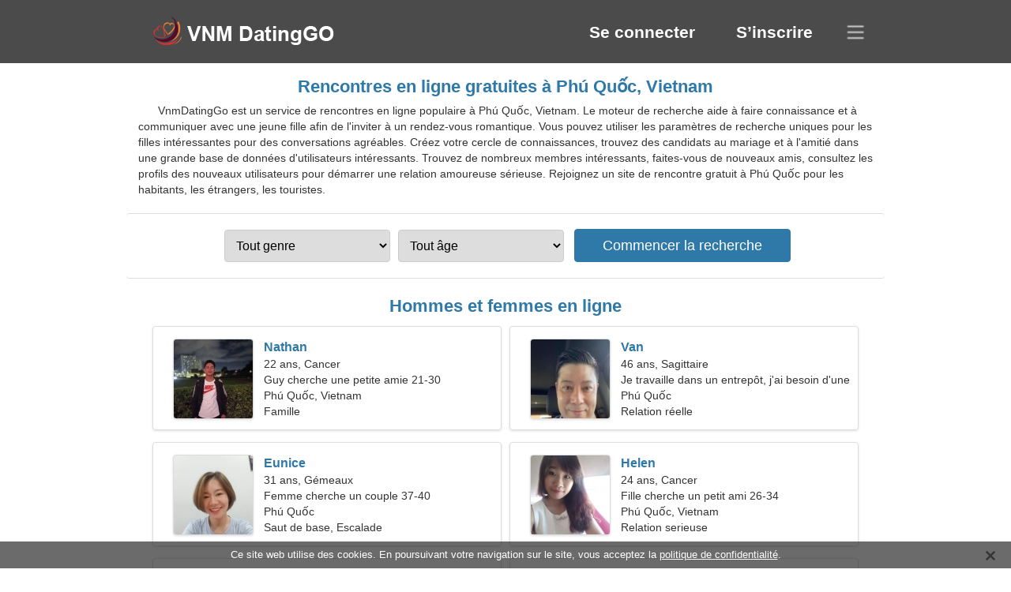

--- FILE ---
content_type: text/html; charset=utf-8
request_url: https://fr.vnmdatinggo.com/dating-phu-quoc-vietnam/
body_size: 4562
content:
<!DOCTYPE html><html lang="fr" dir="ltr"><head><meta http-equiv="content-type" content="text/html;charset=UTF-8"><meta http-equiv="X-UA-Compatible" content="IE=edge"><meta name="viewport" content="width=device-width,initial-scale=1.0"><meta name="robots" content="index,follow"><title>Phú Quốc, Vietnam - Site de rencontre gratuit</title><meta name="description" content="Service de rencontre en ligne gratuit à Phú Quốc, Vietnam. Le moteur de recherche aide à commencer à sortir et à communiquer avec une jeune fille afin de l'inviter à un rendez-vous romantique."><link rel="canonical" href="https://fr.vnmdatinggo.com/dating-phu-quoc-vietnam/"><link rel="alternate" hreflang="en" href="https://en.vnmdatinggo.com/dating-phu-quoc-vietnam/"><link rel="alternate" hreflang="de" href="https://de.vnmdatinggo.com/dating-phu-quoc-vietnam/"><link rel="alternate" hreflang="fr" href="https://fr.vnmdatinggo.com/dating-phu-quoc-vietnam/"><link rel="alternate" hreflang="zh-Hant" href="https://cn.vnmdatinggo.com/dating-phu-quoc-vietnam/"><link rel="alternate" hreflang="zh-Hans" href="https://zh.vnmdatinggo.com/dating-phu-quoc-vietnam/"><link rel="alternate" hreflang="bg" href="https://bg.vnmdatinggo.com/dating-phu-quoc-vietnam/"><link rel="alternate" hreflang="hu" href="https://hu.vnmdatinggo.com/dating-phu-quoc-vietnam/"><link rel="alternate" hreflang="vi" href="https://vnmdatinggo.com/dating-phu-quoc-vietnam/"><link rel="alternate" hreflang="el" href="https://el.vnmdatinggo.com/dating-phu-quoc-vietnam/"><link rel="alternate" hreflang="id" href="https://id.vnmdatinggo.com/dating-phu-quoc-vietnam/"><link rel="alternate" hreflang="es" href="https://es.vnmdatinggo.com/dating-phu-quoc-vietnam/"><link rel="alternate" hreflang="it" href="https://it.vnmdatinggo.com/dating-phu-quoc-vietnam/"><link rel="alternate" hreflang="ko" href="https://ko.vnmdatinggo.com/dating-phu-quoc-vietnam/"><link rel="alternate" hreflang="no" href="https://no.vnmdatinggo.com/dating-phu-quoc-vietnam/"><link rel="alternate" hreflang="pl" href="https://pl.vnmdatinggo.com/dating-phu-quoc-vietnam/"><link rel="alternate" hreflang="pt" href="https://pt.vnmdatinggo.com/dating-phu-quoc-vietnam/"><link rel="alternate" hreflang="th" href="https://th.vnmdatinggo.com/dating-phu-quoc-vietnam/"><link rel="alternate" hreflang="tr" href="https://tr.vnmdatinggo.com/dating-phu-quoc-vietnam/"><link rel="alternate" hreflang="hr" href="https://hr.vnmdatinggo.com/dating-phu-quoc-vietnam/"><link rel="alternate" hreflang="cs" href="https://cs.vnmdatinggo.com/dating-phu-quoc-vietnam/"><link rel="alternate" hreflang="sv" href="https://sv.vnmdatinggo.com/dating-phu-quoc-vietnam/"><link rel="alternate" hreflang="ja" href="https://ja.vnmdatinggo.com/dating-phu-quoc-vietnam/"><link rel="alternate" hreflang="fi" href="https://fi.vnmdatinggo.com/dating-phu-quoc-vietnam/"><link rel="alternate" hreflang="da" href="https://da.vnmdatinggo.com/dating-phu-quoc-vietnam/"><link rel="alternate" hreflang="nl" href="https://nl.vnmdatinggo.com/dating-phu-quoc-vietnam/"><link rel="alternate" hreflang="hi" href="https://hi.vnmdatinggo.com/dating-phu-quoc-vietnam/"><link rel="alternate" hreflang="et" href="https://et.vnmdatinggo.com/dating-phu-quoc-vietnam/"><link rel="alternate" hreflang="ru" href="https://ru.vnmdatinggo.com/dating-phu-quoc-vietnam/"><link rel="alternate" hreflang="ro" href="https://ro.vnmdatinggo.com/dating-phu-quoc-vietnam/"><link rel="alternate" hreflang="sl" href="https://sl.vnmdatinggo.com/dating-phu-quoc-vietnam/"><link rel="alternate" hreflang="sk" href="https://sk.vnmdatinggo.com/dating-phu-quoc-vietnam/"><link rel="alternate" hreflang="lv" href="https://lv.vnmdatinggo.com/dating-phu-quoc-vietnam/"><link rel="alternate" hreflang="lt" href="https://lt.vnmdatinggo.com/dating-phu-quoc-vietnam/"><link rel="alternate" hreflang="sr" href="https://sr.vnmdatinggo.com/dating-phu-quoc-vietnam/"><link rel="alternate" hreflang="uk" href="https://uk.vnmdatinggo.com/dating-phu-quoc-vietnam/"><link rel="alternate" hreflang="ar" href="https://ar.vnmdatinggo.com/dating-phu-quoc-vietnam/"><link rel="alternate" hreflang="fa" href="https://fa.vnmdatinggo.com/dating-phu-quoc-vietnam/"><link rel="alternate" hreflang="he" href="https://he.vnmdatinggo.com/dating-phu-quoc-vietnam/"><link rel="stylesheet" href="https://fr.vnmdatinggo.com/css/style.css"><link rel="icon" href="https://fr.vnmdatinggo.com/favicon.ico" type="image/x-icon"><link rel="shortcut icon" href="https://fr.vnmdatinggo.com/favicon.ico" type="image/x-icon"><meta name="google-site-verification" content="zZt5MKrN4KJDs0MwT2gvWCdjVGaB_zh5u_2nAe-i0_A"><meta name="msvalidate.01" content="7A6D351E3E46B8F2D2E994FA5F675A00"><meta name="yandex-verification" content="2928653c7d7e459d"></head><body><div class="header"><div class="block"><div class="logo"><img data-rel="Lw," src="https://fr.vnmdatinggo.com/images/vnmdatinggo.png" alt="VnmDatingGo - site de rencontre gratuit en Vietnam" width="250" height="40"></div><div class="nav"><ul><li><a href="#sign-in" data-go="L2xvZ2luLw,">Se connecter</a></li><li><a href="#registration" data-go="L3JlZ2lzdGVyLw,">S’inscrire</a></li></ul></div><div class="select-lang"></div></div></div><div class="content"><div class="pre"><h1>Rencontres en ligne gratuites à Phú Quốc, Vietnam</h1><p>VnmDatingGo est un service de rencontres en ligne populaire à Phú Quốc, Vietnam. Le moteur de recherche aide à faire connaissance et à communiquer avec une jeune fille afin de l'inviter à un rendez-vous romantique. Vous pouvez utiliser les paramètres de recherche uniques pour les filles intéressantes pour des conversations agréables. Créez votre cercle de connaissances, trouvez des candidats au mariage et à l'amitié dans une grande base de données d'utilisateurs intéressants. Trouvez de nombreux membres intéressants, faites-vous de nouveaux amis, consultez les profils des nouveaux utilisateurs pour démarrer une relation amoureuse sérieuse. Rejoignez un site de rencontre gratuit à Phú Quốc pour les habitants, les étrangers, les touristes.</p><div class="search-people"><form id="start-search"><div class="item"><select name="gender"><option value="0">Tout genre</option> <option value="1">Mâle</option> <option value="2">Femelle</option></select></div><div class="item"><select name="age"><option value="0">Tout âge</option> <option value="1">21-25</option> <option value="2">25-30</option> <option value="3">30-40</option> <option value="4">40-50</option> <option value="5">50-60</option> <option value="6">60-70</option> <option value="7">70+</option></select></div><input type="submit" value="Commencer la recherche" class="button"></form></div></div><div class="hh2">Hommes et femmes en ligne</div><div class="users"><div class="block" data-profile="profile/44883446"><p><span class="photo photoa9ce016949ffb81c0decbbdb6c14112b" data-photo="indominus-a9ce016949ffb81c0decbbdb6c14112b.jpg"></span> <span class="login">Nathan</span> <span class="info">22 ans, Cancer</span> <span class="search">Guy cherche une petite amie 21-30</span> <span class="param">Phú Quốc, Vietnam</span> <span class="interests">Famille</span></p></div><div class="block" data-profile="profile/48116199"><p><span class="photo photod6dc0a12b8d3a7ccaa63db5215cbf5d4" data-photo="chubby-d6dc0a12b8d3a7ccaa63db5215cbf5d4.jpg"></span> <span class="login">Van</span> <span class="info">46 ans, Sagittaire</span> <span class="search">Je travaille dans un entrepôt, j'ai besoin d'une femme cool</span> <span class="param">Phú Quốc</span> <span class="interests">Relation réelle</span></p></div><div class="block" data-profile="profile/29186278"><p><span class="photo photo581851ad30f4bc4dbe872001730a832f" data-photo="raylee-581851ad30f4bc4dbe872001730a832f.jpg"></span> <span class="login">Eunice</span> <span class="info">31 ans, Gémeaux</span> <span class="search">Femme cherche un couple 37-40</span> <span class="param">Phú Quốc</span> <span class="interests">Saut de base, Escalade</span></p></div><div class="block" data-profile="profile/98961732"><p><span class="photo photo1a9e4829e91e1dd68acf9f2d30fe0f2e" data-photo="alora-1a9e4829e91e1dd68acf9f2d30fe0f2e.jpg"></span> <span class="login">Helen</span> <span class="info">24 ans, Cancer</span> <span class="search">Fille cherche un petit ami 26-34</span> <span class="param">Phú Quốc, Vietnam</span> <span class="interests">Relation serieuse</span></p></div><div class="block" data-profile="profile/35894198"><p><span class="photo photoeb4b3d49344692c79bd72c6e0b8a04f8" data-photo="zakari3-eb4b3d49344692c79bd72c6e0b8a04f8.jpg"></span> <span class="login">Minh</span> <span class="info">36 années, Poissons</span> <span class="search">Homme célibataire cherche femme 26-32</span> <span class="param">185 cm (6'1"), 75 kg (165 livres)</span> <span class="interests">Fléchettes, Jeux vidéo</span></p></div><div class="block" data-profile="profile/23527472"><p><span class="photo photo9a601d56ff5612d5652f51c159a4eb90" data-photo="dream-9a601d56ff5612d5652f51c159a4eb90.jpg"></span> <span class="login">Linknh0k</span> <span class="info">27 années, Verseau</span> <span class="search">A bientôt, je suis une femme unique</span> <span class="param">Phú Quốc</span> <span class="interests">Relation amicale</span></p></div><div class="block" data-profile="profile/48412396"><p><span class="photo photo5c53e7be32335a0938d2501caa35693d" data-photo="emry05-5c53e7be32335a0938d2501caa35693d.jpg"></span> <span class="login">Tracy</span> <span class="info">44 ans, Sagittaire</span> <span class="search">Je cherche un ami de fitness amusant</span> <span class="param">Phú Quốc, Vietnam</span> <span class="interests">Mariage</span></p></div><div class="block" data-profile="profile/67119163"><p><span class="photo photo3d3eff279572049098a1f21a2b1e537b" data-photo="lois-3d3eff279572049098a1f21a2b1e537b.jpg"></span> <span class="login">Merry</span> <span class="info">60 ans, Bélier</span> <span class="search">J'aime le snowboard et les concerts</span> <span class="param">172 cm (5'8"), 64 kg (141 livres)</span> <span class="interests">Vrai amour</span></p></div><div class="block" data-profile="profile/39944967"><p><span class="photo photo5bea529ef15a9f9dd71573c8482877e8" data-photo="lisette4-5bea529ef15a9f9dd71573c8482877e8.jpg"></span> <span class="login">Thuan</span> <span class="info">25 ans, Poissons</span> <span class="search">Femme cherche homme 29-32</span> <span class="param">169 cm (5'7"), 49 kg (108 livres)</span> <span class="interests">Mariage</span></p></div><div class="block" data-profile="profile/12744319"><p><span class="photo photoecbba9d7e805800b69485db6508a73d9" data-photo="precious-ecbba9d7e805800b69485db6508a73d9.jpg"></span> <span class="login">Henry</span> <span class="info">57 ans, Capricorne</span> <span class="search">Homme à la recherche d'une femme senior</span> <span class="param">Phú Quốc</span> <span class="interests">Relation à court terme</span></p></div><div class="block" data-profile="profile/78915361"><p><span class="photo photo3bdbce687f3ee9a9af429743bb52b6a7" data-photo="dashing-3bdbce687f3ee9a9af429743bb52b6a7.jpg"></span> <span class="login">John</span> <span class="info">33 ans, Lion</span> <span class="search">L'homme veut rencontrer une femme</span> <span class="param">Phú Quốc, Vietnam</span> <span class="interests">Achats, Concerts</span></p></div><div class="block" data-profile="profile/93467328"><p><span class="photo photoe27756a067bbdbab7c85907e7cb3573c" data-photo="blade5-e27756a067bbdbab7c85907e7cb3573c.jpg"></span> <span class="login">Giang</span> <span class="info">30 ans, Scorpion</span> <span class="search">Femme celibataire a la recherche d'un mari</span> <span class="param">Phú Quốc, Vietnam</span> <span class="interests">Alimentation équilibrée, Électronique</span></p></div></div><div class="hh3">Comment fonctionne VnmDatingGo</div><div class="start-search"><div class="block"><div class="img1"></div><p class="action">Rejoignez-nous</p><p class="desc">Inscription gratuite</p></div><div class="block"><div class="img2"></div><p class="action">Créer un nouveau profil</p><p class="desc">Décrivez-vous</p></div><div class="block"><div class="img3"></div><p class="action">Commencer la recherche</p><p class="desc">Trouver des membres</p></div><div class="block"><div class="img4"></div><p class="action">Démarrer la discussion</p><p class="desc">En Français</p></div><a class="join" href="#join" data-val="L2pvaW4vZGF0aW5nLXBodS1xdW9jLXZpZXRuYW0v">Commencer l'inscription</a></div><div class="hh3">Autres lieux, villes</div><ul class="other-location"><li><a href="https://fr.vnmdatinggo.com/dating-bien-hoa-vietnam/">Biên Hòa</a></li><li><a href="https://fr.vnmdatinggo.com/dating-hue-vietnam/">Huế</a></li><li><a href="https://fr.vnmdatinggo.com/dating-long-xuyen-vietnam/">Long Xuyên</a></li><li><a href="https://fr.vnmdatinggo.com/dating-tan-an-vietnam/">Tân An</a></li><li><a href="https://fr.vnmdatinggo.com/dating-can-giuoc-vietnam/">Cần Giuộc</a></li><li><a href="https://fr.vnmdatinggo.com/dating-bao-loc-vietnam/">Bảo Lộc</a></li><li><a href="https://fr.vnmdatinggo.com/dating-tay-ninh-vietnam/">Tây Ninh</a></li><li><a href="https://fr.vnmdatinggo.com/dating-thanh-hoa-vietnam/">Thanh Hóa</a></li><li><a href="https://fr.vnmdatinggo.com/dating-yen-vinh-vietnam/">Yên Vĩnh</a></li><li><a href="https://fr.vnmdatinggo.com/dating-thu-dau-mot-vietnam/">Thủ Dầu Một</a></li><li><a href="https://fr.vnmdatinggo.com/dating-cai-rang-vietnam/">Cái Răng</a></li><li><a href="https://fr.vnmdatinggo.com/dating-son-tay-vietnam/">P. Sơn Tây</a></li><li><a href="https://fr.vnmdatinggo.com/dating-cu-chi-vietnam/">District de Cu Chi</a></li><li><a href="https://fr.vnmdatinggo.com/dating-cao-bang-vietnam/">Cao Bằng</a></li><li><a href="https://fr.vnmdatinggo.com/dating-nghia-lo-vietnam/">Nghĩa Lộ</a></li><li><a href="https://fr.vnmdatinggo.com/dating-uong-bi-vietnam/">Uông Bí</a></li><li><a href="https://fr.vnmdatinggo.com/dating-cao-lanh-vietnam/">Cao Lãnh</a></li><li><a href="https://fr.vnmdatinggo.com/dating-tra-vinh-vietnam/">Trà Vinh</a></li><li><a href="https://fr.vnmdatinggo.com/dating-bac-giang-vietnam/">Bắc Giang</a></li><li><a href="https://fr.vnmdatinggo.com/dating-ha-dong-vietnam/">District de Ha Dong</a></li><li><a href="https://fr.vnmdatinggo.com/dating-bac-ninh-vietnam/">Bắc Ninh</a></li><li><a href="https://fr.vnmdatinggo.com/dating-hung-yen-vietnam/">Hưng Yên</a></li><li><a href="https://fr.vnmdatinggo.com/dating-tuyen-quang-vietnam/">Tuyên Quang</a></li><li><a href="https://fr.vnmdatinggo.com/dating-phu-ly-vietnam/">Phủ Lý</a></li><li><a href="https://fr.vnmdatinggo.com/dating-tt.-xuan-mai-vietnam/">TT. Xuân Mai</a></li><li><a href="https://fr.vnmdatinggo.com/dating-vi-thanh-vietnam/">Vi Thanh</a></li><li><a href="https://fr.vnmdatinggo.com/dating-dong-xoai-vietnam/">Đồng Xoài</a></li><li><a href="https://fr.vnmdatinggo.com/dating-quang-tri-vietnam/">Quảng Trị</a></li><li><a href="https://fr.vnmdatinggo.com/dating-thanh-luu-vietnam/">Thanh Lưu</a></li><li><a href="https://fr.vnmdatinggo.com/dating-ea-drang-vietnam/">Ea Drang</a></li><li><a href="https://fr.vnmdatinggo.com/dating-muong-lay-vietnam/">Mường Lay</a></li><li><a href="https://fr.vnmdatinggo.com/dating-son-la-vietnam/">Sơn La</a></li><li><a href="https://fr.vnmdatinggo.com/dating-vinh-yen-vietnam/">Vĩnh Yên</a></li><li><a href="https://fr.vnmdatinggo.com/dating-co-loa-vietnam/">Cổ Loa</a></li><li><a href="https://fr.vnmdatinggo.com/dating-sa-pa-vietnam/">Sa Pa</a></li><li><a href="https://fr.vnmdatinggo.com/">Vietnam</a></li></ul></div><div class="language"><div class="language-change"><div class="language-close"></div><div data-val="Changer de langue" class="id9445"></div><div class="select-language"><div data-u="YXIudm5tZGF0aW5nZ28uY29t" data-l="العربية"></div><div data-u="Ymcudm5tZGF0aW5nZ28uY29t" data-l="Български"></div><div data-u="Y24udm5tZGF0aW5nZ28uY29t" data-l="文言"></div><div data-u="Y3Mudm5tZGF0aW5nZ28uY29t" data-l="Čeština"></div><div data-u="ZGEudm5tZGF0aW5nZ28uY29t" data-l="Dansk"></div><div data-u="ZGUudm5tZGF0aW5nZ28uY29t" data-l="Deutsch"></div><div data-u="ZWwudm5tZGF0aW5nZ28uY29t" data-l="Ελληνικά"></div><div data-u="ZW4udm5tZGF0aW5nZ28uY29t" data-l="English"></div><div data-u="ZXMudm5tZGF0aW5nZ28uY29t" data-l="Español"></div><div data-u="ZXQudm5tZGF0aW5nZ28uY29t" data-l="Eesti"></div><div data-u="ZmEudm5tZGF0aW5nZ28uY29t" data-l="فارسی"></div><div data-u="Zmkudm5tZGF0aW5nZ28uY29t" data-l="Suomi"></div><div data-u="ZnIudm5tZGF0aW5nZ28uY29t" data-l="Français"></div><div data-u="aGUudm5tZGF0aW5nZ28uY29t" data-l="עברית"></div><div data-u="aGkudm5tZGF0aW5nZ28uY29t" data-l="हिन्दी"></div><div data-u="aHIudm5tZGF0aW5nZ28uY29t" data-l="Hrvatski"></div><div data-u="aHUudm5tZGF0aW5nZ28uY29t" data-l="Magyar"></div><div data-u="aWQudm5tZGF0aW5nZ28uY29t" data-l="Indonesia"></div><div data-u="aXQudm5tZGF0aW5nZ28uY29t" data-l="Italiano"></div><div data-u="amEudm5tZGF0aW5nZ28uY29t" data-l="日本語"></div><div data-u="a28udm5tZGF0aW5nZ28uY29t" data-l="한국어"></div><div data-u="bHQudm5tZGF0aW5nZ28uY29t" data-l="Lietuvių"></div><div data-u="bHYudm5tZGF0aW5nZ28uY29t" data-l="Latviešu"></div><div data-u="bmwudm5tZGF0aW5nZ28uY29t" data-l="Nederlands"></div><div data-u="bm8udm5tZGF0aW5nZ28uY29t" data-l="Norsk"></div><div data-u="cGwudm5tZGF0aW5nZ28uY29t" data-l="Polski"></div><div data-u="cHQudm5tZGF0aW5nZ28uY29t" data-l="Português"></div><div data-u="cm8udm5tZGF0aW5nZ28uY29t" data-l="Română"></div><div data-u="cnUudm5tZGF0aW5nZ28uY29t" data-l="Русский"></div><div data-u="c2sudm5tZGF0aW5nZ28uY29t" data-l="Slovenčina"></div><div data-u="c2wudm5tZGF0aW5nZ28uY29t" data-l="Slovenščina"></div><div data-u="c3Iudm5tZGF0aW5nZ28uY29t" data-l="Српски"></div><div data-u="c3Yudm5tZGF0aW5nZ28uY29t" data-l="Svenska"></div><div data-u="dGgudm5tZGF0aW5nZ28uY29t" data-l="ไทย"></div><div data-u="dHIudm5tZGF0aW5nZ28uY29t" data-l="Türkçe"></div><div data-u="dWsudm5tZGF0aW5nZ28uY29t" data-l="Українська"></div><div data-u="dm5tZGF0aW5nZ28uY29t" data-l="Tiếng Việt"></div><div data-u="emgudm5tZGF0aW5nZ28uY29t" data-l="中文"></div></div></div></div><div class="footer">&copy; 2026, VnmDatingGo | <a href="#privacy-policy" data-f="L3ByaXZhY3ktcG9saWN5Lw,">Politique de confidentialité</a> | <a href="#terms-of-use" data-f="L3Rlcm1zLW9mLXVzZS8,">Conditions d'utilisation</a> | <a href="#contact-us" data-f="L2NvbnRhY3QtdXMv">Contactez-nous</a></div><div class="used-cookies" data-cookies="[base64]"></div><script src="https://ajax.googleapis.com/ajax/libs/jquery/3.6.4/jquery.min.js"></script><script src="https://fr.vnmdatinggo.com/js/base.js"></script><script src="https://fr.vnmdatinggo.com/js/data.js"></script><script src="https://fr.vnmdatinggo.com/assets/js/d/data.js"></script><script defer src="https://static.cloudflareinsights.com/beacon.min.js/vcd15cbe7772f49c399c6a5babf22c1241717689176015" integrity="sha512-ZpsOmlRQV6y907TI0dKBHq9Md29nnaEIPlkf84rnaERnq6zvWvPUqr2ft8M1aS28oN72PdrCzSjY4U6VaAw1EQ==" data-cf-beacon='{"version":"2024.11.0","token":"dbbbfeba45aa4e999d6959230f2cb839","r":1,"server_timing":{"name":{"cfCacheStatus":true,"cfEdge":true,"cfExtPri":true,"cfL4":true,"cfOrigin":true,"cfSpeedBrain":true},"location_startswith":null}}' crossorigin="anonymous"></script>
</body></html>